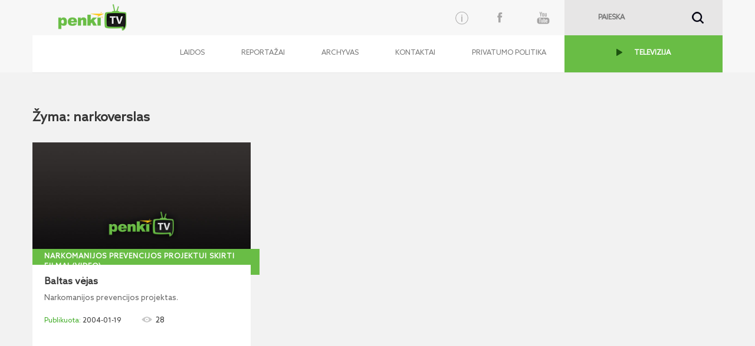

--- FILE ---
content_type: text/html; charset=utf-8
request_url: https://www.penki.tv/tag?keyword=narkoverslas
body_size: 8034
content:


<!DOCTYPE html PUBLIC "-//W3C//DTD XHTML 1.0 Transitional//EN" "http://www.w3.org/TR/xhtml1/DTD/xhtml1-transitional.dtd">

<html xmlns="http://www.w3.org/1999/xhtml">
<head><title>
	PenkiTV
</title>
    <!--[if IE]><meta http-equiv="X-UA-Compatible" content="IE=edge,chrome=1" /><![endif]-->
    <meta http-equiv="X-UA-Compatible" content="IE=edge" /><meta name="viewport" content="initial-scale=1,maximum-scale=1,user-scalable=no" /><meta property="fb:app_id" content="550238141815927" /><link href="/Styles/bootstrap-theme.css" rel="stylesheet" /><link href="/Styles/bootstrap.css" rel="stylesheet" /><link href="/Styles/styles.css" rel="stylesheet" /><link href="/Styles/tipsy.css" rel="stylesheet" /><link href="/Styles/jquery-ui.css" rel="stylesheet" />
    <script src="https://code.jquery.com/jquery-1.9.1.min.js" type="text/javascript"></script>
    <script src="/Scripts/jquery-ui.js" type="text/javascript"></script>
    <script src="/Scripts/jquery.ui.datepicker-lt.js"></script>
    <script src="/Scripts/bootstrap.min.js" type="text/javascript"></script>
    <script src="/Scripts/jquery.tipsy.js" type="text/javascript"></script>
    <script src="https://ajax.aspnetcdn.com/ajax/jquery.templates/beta1/jquery.tmpl.min.js" type="text/javascript"></script>
    <script src="/Scripts/jquery.mask.min.js" type="text/javascript"></script>
    <script src="/Scripts/functions.js?date=20160119" type="text/javascript"></script>
    <script src="/Scripts/VideoPlayer.js?date=20160119" type="text/javascript"></script>
    <script type="text/javascript">

        var _gaq = _gaq || [];
        _gaq.push(['_setAccount', 'UA-108710-21']);
        _gaq.push(['_trackPageview']);

        (function () {
            var ga = document.createElement('script'); ga.type = 'text/javascript'; ga.async = true;
            ga.src = ('https:' == document.location.protocol ? 'https://ssl' : 'http://www') + '.google-analytics.com/ga.js';
            var s = document.getElementsByTagName('script')[0]; s.parentNode.insertBefore(ga, s);
        })();

    </script>


    
    
</head>
<body>
    <form method="post" action="./tag?keyword=narkoverslas" id="m_form">
<div class="aspNetHidden">
<input type="hidden" name="__EVENTTARGET" id="__EVENTTARGET" value="" />
<input type="hidden" name="__EVENTARGUMENT" id="__EVENTARGUMENT" value="" />
<input type="hidden" name="__VIEWSTATE" id="__VIEWSTATE" value="/wEPDwUKLTQ4NDAwNDczMWRkMxv7pmIf3xrqvgjvoQdhkvj/dd98v+WNrHI0cOd5M3c=" />
</div>

<script type="text/javascript">
//<![CDATA[
var theForm = document.forms['m_form'];
if (!theForm) {
    theForm = document.m_form;
}
function __doPostBack(eventTarget, eventArgument) {
    if (!theForm.onsubmit || (theForm.onsubmit() != false)) {
        theForm.__EVENTTARGET.value = eventTarget;
        theForm.__EVENTARGUMENT.value = eventArgument;
        theForm.submit();
    }
}
//]]>
</script>


<script src="/WebResource.axd?d=UZz-QSywdFVHLT_iKDN_umVGUQIEcr1zS0jE1Ow4iTYpFGL0ow-uGwABn3jagpH-IJfNqjIkH8RbA2GTYcilbYiQ2W1vqMSJVS8jUkuCtoo1&amp;t=638901644248157332" type="text/javascript"></script>

<div class="aspNetHidden">

	<input type="hidden" name="__VIEWSTATEGENERATOR" id="__VIEWSTATEGENERATOR" value="07C50832" />
	<input type="hidden" name="__SCROLLPOSITIONX" id="__SCROLLPOSITIONX" value="0" />
	<input type="hidden" name="__SCROLLPOSITIONY" id="__SCROLLPOSITIONY" value="0" />
</div>
        

    <div id="wrapper">
        <!-- HEADER -->    
            <header id="header">
                <div class="container-fluid"> 
                    <div class="container">
                        <a href="#" class="hidden-xs hidden-sm scrollup">Scroll</a>
                        <a href="/">
                            <img class="left hidden-xs" id="logo" src="/Images/logo.png" border="0" alt="" />
                        </a>
                        

<script type="text/javascript">
    $(document).ready(function () {
        $('#m_searchText').focus(function () {          
            $('#m_searchText').val('');
        });

        $('#m_searchText').blur(function () {
            if ($('#m_searchText').val() == '')
                $('#m_searchText').val('');
        });

        $("#m_searchText").keypress(function (event) {
           
            var keycode = (event.keyCode ? event.keyCode : event.which);
           
            if (keycode == '13') {               
                __doPostBack("ctl00$ctl00$BaseContentPlaceHolder$Search$m_searchBtn", "");              
            }
        });

    });

    function check() {
        if ($('#m_searchText').val() == '')
              return false;
          return true;
      }
</script>

<div class="right hidden-xs" id="search">
    <input name="ctl00$ctl00$BaseContentPlaceHolder$Search$m_searchText" type="text" id="m_searchText" placeholder="PAIEŠKA" />  
    <a onclick="return check();" id="m_searchBtn" href="javascript:__doPostBack(&#39;ctl00$ctl00$BaseContentPlaceHolder$Search$m_searchBtn&#39;,&#39;&#39;)">&nbsp;</a>
</div>

                        



<div id="social_block" class="hidden-xs">
            <!-- Info button -->
        <button type="button" class="btn" data-toggle="modal" data-target="#infomodal">
          <?xml version="1.0" encoding="utf-8"?>
        <svg version="1.1" id="Layer_1" xmlns="http://www.w3.org/2000/svg" xmlns:xlink="http://www.w3.org/1999/xlink" x="0px" y="0px"
	         viewBox="0 0 100 98.9" style="enable-background:new 0 0 100 98.9;" xml:space="preserve">
        <path d="M50,85.9c-19.8,0-35.9-16.1-35.9-35.9c0-19.8,16.1-35.9,35.9-35.9S85.9,30.2,85.9,50C85.9,69.8,69.8,85.9,50,85.9z M50,17.1
	        c-18.1,0-32.9,14.8-32.9,32.9c0,18.1,14.8,32.9,32.9,32.9S82.9,68.1,82.9,50S68.1,17.1,50,17.1z"/>
        <path d="M50,72c-1.4,0-2.5-1.1-2.5-2.5V42.2c0-1.4,1.1-2.5,2.5-2.5s2.5,1.1,2.5,2.5v27.3C52.5,70.8,51.4,72,50,72z"/>
        <circle cx="50" cy="33.4" r="2.8"/>
        </svg>
        </button>
    <a class="social facebook" href="http://www.youtube.com/penkitv" target="_blank"></a>
    <a class="social youtube" href="https://www.facebook.com/PenkiTV" target="_blank"></a>
</div>

                    </div>
                </div>
            </header>


        <!-- MENU -->
        <div class="container-fluid main-nav bg_menu" >
            <div class="container menu_bg">
                    


<nav class="main-menu navbar navbar-default navbar-right">
    <div class="container-fluid">
        <div class="navbar-header">
            <button type="button" class="navbar-toggle collapsed" data-toggle="collapse" data-target="#navbar" aria-expanded="false" aria-controls="navbar">
                <span class="sr-only">Toggle navigation</span>
                <span class="icon-bar"></span>
                <span class="icon-bar"></span>
                <span class="icon-bar"></span>
            </button>
            <a href="/">
                <img class="left visible-xs" id="logo-xs" src="/Images/logo.png" border="0" alt="" />
            </a>
        </div>
        

        <div id="navbar" class="navbar-collapse collapse" aria-expanded="false" style="height: 1px;">
            <ul class="nav navbar-nav">
	
                            <li>
                                <a href="/laidos/" target="_self">Laidos</a>
                            </li>
                        
                            <li>
                                <a href="/reportazai/" target="_self">Reportažai</a>
                            </li>
                        
                            <li>
                                <a href="/archive?reportid=9461" target="_self">Archyvas</a>
                            </li>
                        
                            <li>
                                <a href="/kontaktai/" target="_self">Kontaktai</a>
                            </li>
                        
                            <li>
                                <a href="https://5ci.lt/privatumo-politika" target="_blank">Privatumo politika</a>
                            </li>
                        
                            <li>
                                <a href="https://www.penki.lt/televizija/tiesiogine-transliacija/lrt-hd" target="_blank">TELEVIZIJA</a>
                            </li>
                        
</ul>
        </div>
        <!--/.nav-collapse -->
    </div>
    <!--/.container-fluid -->
</nav>
        <!-- Info Content -->
        <div class="modal fade" id="infomodal" tabindex="-1" role="dialog" aria-labelledby="myModalLabel">
         <div class="vertical-alignment-helper">
          <div class="modal-dialog" role="document">
            <div class="modal-content">
              <div class="modal-header">
                <button type="button" class="close" data-dismiss="modal" aria-label="Close"><span aria-hidden="true">&times;</span></button>
                <h4 class="modal-title text-center text-uppercase" id="myModalLabel">INFORMACIJA</h4>
              </div>
              <div class="modal-body">



  <!-- Nav tabs -->
  <ul class="nav nav-tabs" role="tablist">
    <li role="presentation " class="active col-sm-4 col-xs-12">

            <a href="#apie" aria-controls="home" role="tab" data-toggle="tab">
               <?xml version="1.0" encoding="utf-8"?>
                <svg version="1.1"
	                 id="Layer_1" xmlns:cc="http://creativecommons.org/ns#" xmlns:dc="http://purl.org/dc/elements/1.1/" xmlns:inkscape="http://www.inkscape.org/namespaces/inkscape" xmlns:rdf="http://www.w3.org/1999/02/22-rdf-syntax-ns#" xmlns:sodipodi="http://sodipodi.sourceforge.net/DTD/sodipodi-0.dtd" xmlns:svg="http://www.w3.org/2000/svg"
	                 xmlns="http://www.w3.org/2000/svg" xmlns:xlink="http://www.w3.org/1999/xlink" x="0px" y="0px" viewBox="0 0 93 96"
	                 style="enable-background:new 0 0 93 96;" xml:space="preserve">
                <title>Info icon</title>
                <g transform="translate(0,-952.36218)">
	                <path d="M91.5,1000.2c0,24.9-20.1,45-45,45s-45-20.1-45-45c0-24.9,20.1-45,45-45S91.5,975.4,91.5,1000.2z"/>
	                <g>
		                <path style="fill:#FFFFFF;" d="M52.2,970.4c1.7,0,3.2,0.6,4.4,1.8c1.2,1.2,1.8,2.7,1.8,4.4c0,1.7-0.6,3.2-1.8,4.4
			                c-1.2,1.2-2.7,1.8-4.4,1.8c-1.7,0-3.1-0.6-4.3-1.8c-1.2-1.2-1.8-2.7-1.8-4.4c0-1.7,0.6-3.2,1.8-4.4
			                C49.1,971,50.5,970.4,52.2,970.4z M54.8,989.8l-8.6,30c-0.5,1.7-0.7,2.8-0.7,3.4c0,0.3,0.1,0.6,0.4,0.9c0.3,0.3,0.5,0.4,0.8,0.4
			                c0.5,0,1-0.2,1.4-0.6c1.3-1,2.8-2.9,4.6-5.7l1.4,0.8c-4.2,7.4-8.8,11.1-13.5,11.1c-1.8,0-3.3-0.5-4.4-1.5c-1.1-1-1.6-2.3-1.6-3.9
			                c0-1,0.2-2.4,0.7-4l5.9-20.2c0.6-1.9,0.8-3.4,0.8-4.4c0-0.6-0.3-1.2-0.8-1.6c-0.5-0.5-1.3-0.7-2.2-0.7c-0.4,0-0.9,0-1.5,0l0.5-1.7
			                l14.3-2.3L54.8,989.8z"/>
	                </g>
                </g>
                </svg>
                 <p>Apie Penki TV</p>
            </a>   

    </li>


        <li role="presentation" class="col-sm-4 col-xs-12">
            <a href="#partnership" aria-controls="profile" role="tab" data-toggle="tab"><?xml version="1.0" encoding="utf-8"?>
            <svg version="1.1"
	             id="Layer_1" xmlns:cc="http://creativecommons.org/ns#" xmlns:dc="http://purl.org/dc/elements/1.1/" xmlns:inkscape="http://www.inkscape.org/namespaces/inkscape" xmlns:rdf="http://www.w3.org/1999/02/22-rdf-syntax-ns#" xmlns:sodipodi="http://sodipodi.sourceforge.net/DTD/sodipodi-0.dtd" xmlns:svg="http://www.w3.org/2000/svg"
	             xmlns="http://www.w3.org/2000/svg" xmlns:xlink="http://www.w3.org/1999/xlink" x="0px" y="0px" viewBox="0 0 93 96"
	             style="enable-background:new 0 0 93 96;" xml:space="preserve">
            <title>Info icon</title>
            <circle cx="46.5" cy="30.2" r="26"/>
            <path  d="M7.2,92.9c0-24,17.7-33.6,39.3-33.6s39.3,9.6,39.3,33.6H7.2z"/>
            </svg>
                <p>Bendradarbiavimas</p>
            </a>
        </li>
        <li role="presentation" class="col-sm-4 col-xs-12">
            <a href="#privacy" aria-controls="messages" role="tab" data-toggle="tab">
               <?xml version="1.0" encoding="utf-8"?>

                <svg version="1.1"
	                 id="Layer_1" xmlns:cc="http://creativecommons.org/ns#" xmlns:dc="http://purl.org/dc/elements/1.1/" xmlns:inkscape="http://www.inkscape.org/namespaces/inkscape" xmlns:rdf="http://www.w3.org/1999/02/22-rdf-syntax-ns#" xmlns:sodipodi="http://sodipodi.sourceforge.net/DTD/sodipodi-0.dtd" xmlns:svg="http://www.w3.org/2000/svg"
	                 xmlns="http://www.w3.org/2000/svg" xmlns:xlink="http://www.w3.org/1999/xlink" x="0px" y="0px" viewBox="0 0 93 96"
	                 style="enable-background:new 0 0 93 96;" xml:space="preserve">
                <title>Info icon</title>
                <g transform="matrix( 1, 0, 0, 1, 0,0) ">
	                <g>
		                <g id="a">
			                <path d="M90.3,51.4c1.6-2.2,1.6-4.5,0-6.9C75.9,28.1,61.3,20,46.5,19.9C32,20,17.4,28.2,2.8,44.8c-1.8,2.6-1.8,4.8,0,6.6
				                c4.4,5.6,9.9,10.7,16.5,15.3c9.2,6.2,18.3,9.3,27.3,9.3C61.3,76.1,75.9,67.8,90.3,51.4 M46.5,28.3c5.4,0,10,1.9,13.8,5.7
				                c3.8,3.8,5.7,8.5,5.7,14.1c0,5.4-1.9,10-5.7,13.8c-3.8,3.8-8.4,5.7-13.8,5.7c-5.6,0-10.3-1.9-14-5.7s-5.7-8.4-5.7-13.8
				                c0-5.6,1.9-10.3,5.7-14.1C36.3,30.2,41,28.3,46.5,28.3 M53.2,41.3c-1.8-1.8-4-2.7-6.6-2.7s-4.9,0.9-6.8,2.7
				                c-1.8,2-2.7,4.3-2.7,6.9c0,2.6,0.9,4.8,2.7,6.6c2,1.8,4.3,2.7,6.8,2.7s4.8-0.9,6.6-2.7c1.8-1.8,2.7-4,2.7-6.6
				                C55.8,45.5,55,43.3,53.2,41.3z"/>
		                </g>
	                </g>
                </g>
                </svg> 
                <p>Privatumo politika</p>
            </a>
        </li>
  </ul>

  <!-- Tab panes -->
  <div class="tab-content">
    <div role="tabpanel" class="tab-pane active" id="apie">
        <div class="row">
            <div class="col-xs-4">
                <img class="left logo hidden-xs" src="/Images/logo.png" border="0" alt="">
            </div>
            <div class="col-xs-8 m-l-15">
                „Penki TV“ – tai įmonių grupės „Penki kontinentai“ valdomas TV kanalas, savo žiūrovams siūlantis įvairios tematikos vaizdo siužetų, autorinių laidų („Knygos per „Penki TV“, „IT+“, „Užkulisiai per „Penki TV“, „Savaitės pjūvis“, „Naujienos per „Penki TV‘ ir kt.), koncertų ir vaizdo klipų bei kito kokybiško vaizdo turinio. 
    Jaunos, energingos ir entuziastingai nusiteikusios kanalo kūrėjų komandos tikslas – aktyviai dalyvauti visuomenės informavimo procese ir pranešti apie svarbiausius Lietuvos ir užsienio įvykius, kurti informacines bei pramogines laidas, rengti reportažus informacinių technologijų, mokslo, kitomis visuomenei aktualiomis temomis.
    „Penki TV“ studija taip pat siūlo visą vaizdo ir garso produktų gamybos bei įrangos nuomos paslaugų paketą iš vienų rankų (filmavimas, įgarsinimas ir dubliavimas, vaizdo medžiagos redagavimas ir montavimas, tiesioginės transliacijos internetu ir kt.).
            </div>
        </div>       
    </div>
   
     <div role="tabpanel" class="tab-pane" id="partnership"> 
      <div class="row">
            <div class="col-xs-4">
                <img class="left logo hidden-xs" src="/Images/logo.png" border="0" alt="">
            </div>
          <div class="col-xs-8 m-l-15">
            „Penki TV“ maloniai kviečia bendradarbiauti TV kanalus, televizijas internete, regionų televizijas kuriant ir transliuojant vaizdo turinį. Prie televizijos projektų įgyvendinimo taip pat kviečiami prisijungti TV operatoriai, vaizdo montuotojai, prodiuseriai, reklamos specialistai.  
          </div>
      </div>
      </div>     
    <div role="tabpanel" class="tab-pane" id="privacy">
      <div class="row">
            <div class="col-xs-4">
                <img class="left logo hidden-xs" src="/Images/logo.png" border="0" alt="">
            </div>
          <div class="col-xs-8 m-l-15">
Bet koks „Penki TV“ programų, pavadinimo, prekės ženklų ir/ar kitos intelektinės nuosavybės naudojimas ar teisių naudotis tokia intelektine nuosavybe perdavimas / suteikimas be „Penki TV“ sutikimo laikomas neteisėtu.
                Asmenys, pageidaujantys atgaminti, transliuoti ar kitu būdu komerciniais tikslais naudoti „Penki TV“ programų įrašų kopijas, privalo kreiptis info@penki.tv. Griežtai draudžiama „Penki TV“ interneto svetainėje paskelbtą informaciją be „Penki TV“ sutikimo atgaminti ir padaryti viešai prieinama kitose interneto svetainėse ar tradicinėse žiniasklaidos priemonėse. Klausimai, komentarai ir užklausos dėl „Penki TV“ privatumo politikos gali būti siunčiami el. p. info@penki.tv. 
                </div>  
          </div>
      </div>
  </div>


              </div>
            </div>
          </div>
         </div>
        </div>
            </div>
        </div>


        <!-- PAGE CONTENT -->
        <div class="container-fluid" id="container">
                

<script type="text/javascript">
    $(window).load(function () {
        function fixDiv() {
            var $cache = $('#getfixed');
            if ($(window).scrollTop() > 131)
                $cache.css({ 'position': 'fixed', 'top': '0', });
            else
                $cache.css({ 'position': 'absolute', 'top': 'auto', 'margin-left': '0' });
        }
        $(window).scroll(fixDiv);
        fixDiv();

        $('#close_player').click(function () {
            $('#videoPopupPlaceHolder').hide();
            $('#frameVideo').attr('src', '');
        });
    });
</script>

<div id="videoPopupPlaceHolder" style="display: none;">
    <div class="container-fluid bg_white">
        <div class="" style="z-index: 10">
            <div class="container">
                <div id="main_stream">
                    <a id="close_player" class="right social close"></a>
                    <iframe id="frameVideo" src="" frameborder="0" scrolling="no" width="100%" webkitallowfullscreen="true" mozallowfullscreen="true" allowfullscreen="true"></iframe>
                    <div id="main_stream_left">
                        <script async src="//pagead2.googlesyndication.com/pagead/js/adsbygoogle.js"></script>
                        <!-- Responsive -->
                        <ins class="adsbygoogle"
                            style="display: block"
                            data-ad-client="ca-pub-5054791482177139"
                            data-ad-slot="2500794005"
                            data-ad-format="auto"></ins>
                        <script>
                                (adsbygoogle = window.adsbygoogle || []).push({});
                        </script>
                    </div>
                    <div id="main_stream_right"></div>
                </div>
            </div>
            <div class="container-fluid bg_white">
                <div class="container bg_white">
                    <div class="video_title">
                        <div id="stream_info">
                            <h2 class="head" id="video_title"></h2>
                            <span class="date" id="video_date"></span>
                            <span class="youtube_views" id="video_views"></span>
                            <div id="video_date"></div>
                            <div>
                                <div id="shareduration" class="timeshare" data-time-prefix="popup">
                                    Dalintis nuo:
                                        <input type="text" class="inputTime" id="popupvideoShareStartTime" value="00:00:00">
                                    iki
                                        <input type="text" class="inputTime" id="popupvideoShareEndTime" value="00:00:00">
                                    <input readonly="readonly" type="text" id="popupvideoShareUrl" value="">
                                </div>
                            </div>
                            <p id="tipsy_description"></p>
                            <p id="playVideoKeywords"></p>
                            <a class="right" id="report_title"></a>
                        </div>
                    </div>
                </div>
            </div>
        </div>
    </div>
</div>

                
    

<section id="latest_video">
    <div class="container">
        <h1>Žyma: narkoverslas</h1>
        <div class="row">
            
                    <div class="col-xs-12 col-sm-4">
                        <div class="hover_info">
                            <a onclick='PlayVideo(
                                                        145935, 
                                                        "Baltas vėjas",  
                                                        "2004-01-19", 
                                                        "Narkomanijos prevencijos projektas.",
                                                        "LT",
                                                        "Narkomanijos prevencijos projektui skirti filmai (video)",
                                                        "6102",
                                                        "28",
                                                        "Narkotikai, narkomanija, platinimas, narkoverslas, narkobiznis, koka, kokainas, narkotikų platintojas, kalėjimas, mirtis, narkomanai, narkomanas, šuo, smurtas"
                                                     ); return false;'>
                                <div class="video_overlay"></div>
                            </a>
                            <a>
                                <img src="http://media.search.lt/GetFile.php?OID=145935&filetype=3" onerror="this.src = '/images/notfoundlogo.jpg';" />
                            </a>
                        </div>
                         <a class="subheading" href="/Video?rid=6102&oid=145935">Narkomanijos prevencijos projektui skirti filmai (video)</a>
                        <div class="videopanel">
                            <p class="head" onclick='PlayVideo(
                                                  145935,
                                                "Baltas vėjas", 
                                                "2004-01-19", 
                                                "Narkomanijos prevencijos projektas.", 
                                                "LT",
                                                "Narkomanijos prevencijos projektui skirti filmai (video)",
                                                "6102",
                                                "28",
                                                "Narkotikai, narkomanija, platinimas, narkoverslas, narkobiznis, koka, kokainas, narkotikų platintojas, kalėjimas, mirtis, narkomanai, narkomanas, šuo, smurtas"
                                            ); return false;'>
                                Baltas vėjas
                                <p>Narkomanijos prevencijos projektas.</p>
                            </p>
                            <p>
                                <span class="date">2004-01-19</span>
                                <span class="youtube_views" id="videoCount">28</span>
                            </p>
                        </div>
                    </div>
                    
                
        </div>
    </div>
</section>


        </div>



        <!-- FOOTER -->
        
        <footer id="footer">
            <div class="container-fluid">
                <div class="container">
                    
                            <a href="http://5ci.lt/">
                                <span class="ci"></span>
                            </a>
                            <ul>
                                <li>

                                </li>
                                <li>
                                    © <a class="text-center" href="http://www.5ci.lt" target="_blank">Penki Kontinentai</a> 2026. Visos teisės saugomos.  <a href="mailto:programmers@5ci.lt"></a>
                                </li>
                            </ul>
                </div>
            </div>
        </footer>
        

    </div>

    

<script type="text/javascript">
//<![CDATA[

theForm.oldSubmit = theForm.submit;
theForm.submit = WebForm_SaveScrollPositionSubmit;

theForm.oldOnSubmit = theForm.onsubmit;
theForm.onsubmit = WebForm_SaveScrollPositionOnSubmit;
//]]>
</script>
</form>
</body>
</html>
<!--Process request time: 00:00:00-->

--- FILE ---
content_type: text/html; charset=utf-8
request_url: https://www.google.com/recaptcha/api2/aframe
body_size: 269
content:
<!DOCTYPE HTML><html><head><meta http-equiv="content-type" content="text/html; charset=UTF-8"></head><body><script nonce="eZBRiNjqhs4XwDhNSzA9Fg">/** Anti-fraud and anti-abuse applications only. See google.com/recaptcha */ try{var clients={'sodar':'https://pagead2.googlesyndication.com/pagead/sodar?'};window.addEventListener("message",function(a){try{if(a.source===window.parent){var b=JSON.parse(a.data);var c=clients[b['id']];if(c){var d=document.createElement('img');d.src=c+b['params']+'&rc='+(localStorage.getItem("rc::a")?sessionStorage.getItem("rc::b"):"");window.document.body.appendChild(d);sessionStorage.setItem("rc::e",parseInt(sessionStorage.getItem("rc::e")||0)+1);localStorage.setItem("rc::h",'1768269387531');}}}catch(b){}});window.parent.postMessage("_grecaptcha_ready", "*");}catch(b){}</script></body></html>

--- FILE ---
content_type: text/css
request_url: https://www.penki.tv/Styles/styles.css
body_size: 40520
content:
@charset "utf-8";
@font-face {
    font-family: 'AzoSans-Regular';
    src: url('/fonts/azo/AzoSans-Regular.eot') format('embedded-opentype'), url('/fonts/azo/AzoSans-Regular.ttf') format('truetype'), url('/fonts/azo/AzoSans-Regular.woff') format('woff');
}


/* CSS Document */

html {
	margin: 0;
	padding: 0;
	background: url(/images/bg.jpg) repeat;
	width: 100%;
	height: 100%;
    overflow-x: hidden;
    overflow-y: auto;
}

body, #m_form
{
	width: 100%;
	height: 100%;
	margin: 0;
	padding: 0;
    font-family: 'AzoSans-Regular';
    font-size: 12px;
	/*background: url(/images/menu_bg.png) repeat-x 0 80px;*/
}
.left {float: left}
.right {
    float: right;
    background: #9A9A9A;
    color: #fff;
    padding: 10px;
}
.right:hover {
    color: #ffffff;
}
.clear {clear: both}
.ml {margin-left: 20px;}
.mr {margin-right: 20px;}
.mt {margin-top: 20px !important;}
.mt2 {margin-top: 30px !important;}
.mb {margin-bottom: 20px;}
img {border: 0} 
input:focus {
    outline: 0;
}
/**/
.btn:active:focus, .btn:focus {
    outline: none;
}
input::selection {
  background: #c3c3c3;
  color: white;
}
input::-moz-selection {
  background: #c3c3c3;
  color: white;
}
/*Contacts Map*/
#map {
    width: 100%;
    left: 0;
    height: 800px;
}
.contacts{
	position:Absolute;
	z-index:1;
	background:white;
	padding:40px;
    margin-top: 120px;
    color: #606060;
    box-shadow: 0 45px 100px rgba(0,0,0,0.15), 0 4px 22px rgba(0,0,0,0.22);
}
.contacts span {
    font-size: 16px;
    color: #606060;
    padding: 50px 0;
    display: block;
    letter-spacing: 2px;
}
.contacts h3 {
    color: inherit;
    color: #606060;
    font-weight: normal;
    color: #606060;
    padding-bottom: 50px;
    font-weight: 600;
    letter-spacing: 3px;
    font-size: 22px;
}
.contacts p {
    font-size: 16px;
    line-height: 1.4;
    letter-spacing: 2px;
    margin-left: 60px;
}
.marker, .contacts .phone {
    padding-bottom: 50px;
    position: relative;
}
.contacts .marker:before {
    content: url(../Images/place.png);
    position: absolute;
    width: 10px;
}
.contacts .mail {
    position: relative;
}
.contacts .mail:before {
    content: url(../Images/mail.png);
    position: absolute;
    width: 10px;
    top: -8px;
}
.contacts .phone:before {
    content: url(../Images/phone.png);
    position: absolute;
    width: 10px;
    top: -8px;
}
.contacts p:nth-child(n+2) {
    color: red;
}
/**/
a:focus {
    outline: none;
}
button:focus { 
    outline: none; 
}
h1 {
	color: #363636;
	font-size: 22px;
	font-weight: bold;
	margin: 5px 0 0 0;
	padding: 0;
	line-height: 44px;
	vertical-align: middle;
}
h2 {
	color: #363636;
	font-size: 20px;
	font-weight: bold;
	margin: 0;
	padding: 0;
	line-height: 28px;
}
h3 {
	color: #363636;
	font-size: 18px;
	font-weight: bold;
	margin: 0;
	padding: 0;
	line-height: 24px;
}
h4 {
	color: #111111;
	font-size: 13px;
	margin: 8px 0;
	padding: 0;
	line-height: 18px;
}
p {
	color: #666666;
	font-size: 13px;
	line-height: 18px;
    text-align: justify;
}
a {
     color: #69bd45; 
     text-decoration: none;
}
a:hover {
     color: #3ca024; 
     text-decoration: underline;
}
header {
    background: #f7f7f7;
}
/*Videodate*/
#videoDate {
    font-weight: bold;
}
/*Show*/
.ShowDescriptionFooter {
    position: relative;
}
.ShowDescriptionFooter:before {
    content: "";
    border-top: 1px solid #e8e7e7;
    width: 92%;
    position: absolute;
    top: -10px;
    padding: 0 20px;
    margin: auto;
    left: 0;
    right: 0;
}
.ShowDescriptionFooter .showeventdate {
    float: left;
}
.showdescription {
    background: white;
    padding: 20px;
    margin: 0;
    height: 127px;
}
.showeventdate {
    background: white;
    padding: 0 20px;
    margin: 0;
}
.showcount {
    background: white;
    padding: 0 20px;
    margin: 0;

    padding-bottom: 10px;
}
.center-block {
    display: block;
    margin-right: auto;
    margin-left: auto;
    max-height: 300px;
    overflow: hidden;
}
/**/
#videoKeywords a, #playVideoKeywords a {
    margin: 2px;
    color: #69bd45;
    padding: 3px;
    margin-left: 0;
}
#videoKeywords a {
    line-height: 1.4;
}
/*Timeshare*/
.timeshare input {
    width: 60px;
    margin: auto;
    text-align: center;
    padding: 0;
    margin-bottom: 20px;
    background: #f2f2f2;
    border: none;
    color: #2d2d2d;
    padding-top: 3px;
}
.timeshare #videoShareUrl, .timeshare #popupvideoShareUrl {
    width: 200px;
    margin: 0 10px;
    background: white;
    border: 1px solid rgba(0, 0, 0, 0.18);
    color: #9a9a9a;
}
/*Main menu*/
#navbar {
    padding: 0;
}
.navbar {
    margin: 0;
    border: none;
    background: #fff;
    border-radius: 0;
}
.navbar-default {
    box-shadow: none;
}
/*.navbar ul li:nth-last-child(1) {
    background: #69bd45;
    color: white;
    width: 254px;
}*/
.navbar ul li:nth-last-child(1) a {
    background: #69bd45;
    color: white;
}
.navbar ul li:nth-last-child(1) a:before {
    top: 2px;
    content: url('[data-uri]');
    padding-right: 20px;
    position: relative;
}
.navbar-nav {
    margin: 0;
}
.navbar-nav li {
    text-align: left;
}
.navbar-nav li a {
    padding: 20px 31px;
    text-transform: uppercase;
}
.menu_bg button {
    background: transparent;
}
.menu_bg button svg{
     width: 30px;
     fill: black;
}
.vertical-alignment-helper {
    display:table;
    height: 100%;
    width: 100%;
}

/*/*Modal content*/
.modal-content {
    border-radius: 0;
    max-width: 800px;
    margin: auto;
    border: none;
    -webkit-box-shadow: 0 48px 100px rgba(0,0,0,.1);
    -ms-box-shadow: 0 48px 100px rgba(0,0,0,.1);
    box-shadow: 0 48px 100px rgba(0,0,0,.1);
}

.modal-dialog {
    display: table-cell;
    vertical-align: middle;
}
.modal-body p {
    display: inline;
    position: relative;
    top: -5px;
    padding-left: 5px; 
}
.modal-body {
    padding: 0;
}
.modal-body .nav {
    background: #f1f2f7;
    margin: auto;
}
.modal-body ul {
    text-align: center;
}
.modal-body .nav li {
    display: inline-block;
}

/**/
.nav-tabs>li.active>a, .nav-tabs>li.active>a:focus, .nav-tabs>li.active>a:hover {
    border: none;
    -webkit-box-shadow: 0 7px 22px rgba(0,0,0,0.10), 0 26px 27px rgba(0,0,0,0.10);
    -ms-box-shadow: 0 7px 22px rgba(0,0,0,0.10), 0 26px 27px rgba(0,0,0,0.10);
    box-shadow: 0 7px 22px rgba(0,0,0,0.10), 0 26px 27px rgba(0,0,0,0.10);
}
/**/

.modal-body .row {
    padding: 0 45px;
}
.modal-body .nav li a {
    text-align: center;
    border: none;
    border-radius: 0;
    text-decoration: none;
    margin: 0;
    padding: 15px;
    background: white;
}
.modal-body .nav li a:focus,.modal-body .nav li a:active {
    -webkit-box-shadow: 0 7px 22px rgba(0,0,0,0.10), 0 26px 27px rgba(0,0,0,0.10);
    -ms-box-shadow: 0 7px 22px rgba(0,0,0,0.10), 0 26px 27px rgba(0,0,0,0.10);
    box-shadow: 0 7px 22px rgba(0,0,0,0.10), 0 26px 27px rgba(0,0,0,0.10);
}

.modal-body .nav li a:hover {
    border: none;
    border-radius: 0;
}
.modal-body span {
    color: #c5c5c5;
    font-size: 28px;
    float: left;
    padding-right: 10px;
    position: relative;
    top: -6px;
}
.modal-body ul li a {
    text-transform: uppercase;
    color: black;
    font-size: 12px;
    margin: 20px 10px;
    padding: 0;
}

.modal-body .tab-content {
    min-height: 300px;
    margin: 30px auto;
    position: relative;
}
.modal-body .tab-content img {
    margin: 10px;
}
.modal-body .tab-pane {
    position: Absolute;
    top: 0;
    bottom: 0;
    margin: auto;
    vertical-align: middle;
    font-size: 14px;
    text-align: justify;
}
.modal-header .close {
    color: black;
    opacity: 1;
    right: 12px;
    top: 15px;
    font-size: 30px;
}
#myModalLabel {
    font-size: 16px;
}
.tab-content {
    line-height: 1.4;
}
.modal-body .active svg {
    fill: #69bd45;
    height: 20px;
}
.modal-body svg {
    width: 20px;
    height: 20px;
}
.fade.in {
    background: rgba(0, 0, 0, 0.61);
}
.modal-body .row [class*='col-'] {
    padding: 0 20px;
}
.modal-body .logo {
    width: 160px;
    margin: auto;
}
.m-l-15 {
    margin-left: -15px;
}

/*Archive*/
#archive_videos h2 {
    margin-top: 50px;
    text-transform: uppercase;
}
#archive {
    padding: 50px 0;
}
#archive p {
    font-size: 16px;
}
.archive {
    height: 209px;
    overflow: hidden;
    position: relative;
    background: #69bd45;
}

.archive:hover .subheading {
    background: rgba(0, 0, 0, 0.67) url(/images/icon_play.png) no-repeat center center;
    opacity: 0.8;
    -webkit-transition: background-color 500ms ease-out 0.2s;
    -moz-transition: background-color 500ms ease-out 0.2s;
    -o-transition: background-color 500ms ease-out 0.2s;
    transition: background-color 500ms ease-out 0.2s;
    width: 100%;
    position: Absolute;
    top: 26px;
    color: transparent !important;
}
.archive img {
    position: absolute;
}
.center-img {
    width: 385px;
    /*position: relative;*/
    height: 283px;
    background: #69bd45;
}
.archive .viewmore {
    position: Absolute;
    left: 0;
    right: 0;
    bottom: 0;
    top: 120px;
    margin: auto;
    display: table-cell;
    vertical-align: middle;
    height: 39px;
    text-align: center;
    color: white;
    font-size: 16px;
}
.archive .subheading {
    bottom: 0;
}
.archive .videomore {
    width: 45px;
    margin: auto;
    left: 0;
    right: 0;
    bottom: 0;
    top: 0;
}
/**/
#wrapper {
	min-height: 100%;
	height: auto !important;
	height: 100%;
	margin: 0 auto -134px;
    background: #f2f2f2;
}

#header {
	/*background: url(/images/shadow.png) no-repeat;*/ 	
	/*height: 80px;*/
	width: 100%;
}
#logo {
    position: absolute;
    padding-top: 5px;
    width: 160px;
    padding-left: 43px;
}
#logo-xs {
    position: absolute;
    width: 160px;
    padding-left: 52px;
    left: -36px;
}

#social_block {
	float: right;
	/*margin-top: 24px;*/
    height: 60px;
}
#social_block .btn {
    background: transparent;
    fill: #a6a5a5;
}
#social_block .btn:hover {
    fill: black;
}
#social_block svg {
    width: 30px;
    padding-top: 7px;
    height: 40px;
}
.social {
    float: right;
    height: 60px;
    width: 73px;
    display: block;
    text-decoration: none;
}
.facebook:hover {
    background:  url('../Images/youtube_on.png') no-repeat center center;
}
.facebook {
    background: url('../Images/youtube.png') no-repeat center center;
}
.youtube:hover  {
    background: url('../Images/facebook_on.png') no-repeat center center;
}
.youtube{
    background: url('../Images/facebook.png') no-repeat center center;
}
.vimeo {
    
}
.vimeo:hover { background-position: -32px -64px; text-decoration: none; }

/*.online {
	float: right;
	background: url(/images/icon_live.png) no-repeat;
	width: 151px;
	height: 40px;	
	display: block;
	margin-top: -3px;
	margin-right: 120px;
	text-decoration: none;
    cursor: pointer;
}*/
.online:hover {
	text-decoration: none;
}
.online p:before {
    content: url('[data-uri]') /*../Images/play.png*/;
    padding-right: 20px;
    position: relative;
    top: 2px;
}

#main_menu {
	width: 100%;
    position: relative;	
}
#main_menu li {
    list-style: none;
    float: left;
}
.main-nav .container {
    position: relative;
    -webkit-box-shadow: 0 1px 1px #000;
    -ms-box-shadow: 0 1px 1px #000;
    -ms-box-shadow: 0 1px 1px rgba(0,0,0,.1);
    box-shadow: 0 1px 1px #000;
    box-shadow: 0 1px 1px rgba(0,0,0,0.03);
}
.main-nav .online{
    color: white;
    background: #41ac27;
    text-decoration: none;
    list-style: none;
    right: 0;
    position: absolute;
    padding: 31px 52px;
    cursor: pointer;
}
.main-nav .online p {
    color: white;
    font-weight: bold;
}
.menu {
	float: left;
	list-style: none;
	margin: 0;
	padding: 0;	
    /*-webkit-box-shadow: 0 2px 1px #000;
    -ms-box-shadow: 0 2px 1px #000;
    -ms-box-shadow: 0 2px 1px rgba(0,0,0,.1);
    box-shadow: 0 2px 1px #000;
    box-shadow: 0 2px 1px rgba(0,0,0,.1);*/
}
.menu li {
	float: left;
	list-style: none;
    position: relative;
    top: 5px;
}
.menu li a {
	display: block;
	color: #ffffff;
	font-size: 12px;
    padding: 7px 45px;
	line-height: 51px;
	text-decoration: none;
	vertical-align: middle;
    text-transform: uppercase;
    border-bottom: 5px solid transparent;
    color: #3d3d3d;
    font-weight: bold;
    position: relative;
    margin: 5px 0;
}
.menu li:nth-child(1) {
    color: red;
}
.menu li a:hover {
    border-bottom: 5px solid #41ac27;
    color: #3d3d3d;
    position: relative;
}
.menu li a:hover, #menu li a.selected {
	text-decoration: none;	
}
.menu_bg {
    background: #fff;
}

.main-nav-scrolled {
    position: fixed;
    width: 100%;
    top: 0;
    z-index: 11;
}
#search {
    /* margin-top: 10px; */
    width: 268px;
    background: Red;
    height: 60px;
    position: relative;
    padding: 0;
}
#search input {
    float: left;
    width: 100%;
    height: 100%;
    border-radius: 0;
    padding-left: 4px;
    border-color: transparent;
    background: #e7e6e6;
    color: #b7b7b7;
    font-weight: bold;
    font-size: 12px;
    text-transform: uppercase;
    padding: 20px 55px 20px 57px;
    border: none;
}
#search input:focus {
    outline: none;
    border: none;
}
#search a{
    width: 34px;
    height: 28px;
    background: url(/images/search.png) no-repeat center center;
    float: left;
    text-decoration: none;
    position: absolute;
    right: 25px;
    top: 0;
    bottom: 0;
    display: table;
    margin: auto;
}
#search a:hover {
}
#left_videos {
	width: 700px;
	float: left;
	margin-right: 20px;	
}
/*#main_videos img {
    width: 100%;
}*/
#main_videos .container {
    padding: 0;
}
#main_videos .head {
    color: #363636;
    font-size: 16px;
    font-weight: bold;
    padding-bottom: 0;
}

#main_videos a {
    color: #3ca024;
    text-decoration: none;
}
#main_videos *[class^='col-'] {
    padding: 20px 15px;
}

/*#main_videos .col-xs-6:nth-child(odd){
   clear: both;
}*/
#main_videos .col-xs-4.fix {
    clear: both;
}
.fix {
    clear: both;
}
/*#main_videos div:nth-of-type(6){
    background: blue !important;
    clear:both;
}
#main_videos div:nth-of-type(22){
    background: blue !important;
    clear:both;
}
#main_videos div:nth-of-type(38){
    background: blue !important;
    clear:both;
}
#main_videos div:nth-of-type(43){
    background: orange !important;
    clear:both;
}*/
#report_title {
    display: none !important;
}
/*social icons*/
.fbsharelink {
    cursor: pointer; 
}
.fbsharelink:after {
    content: url("../Images/fb.png");
    position: relative;
    top: 5px;
    padding-left: 10px;
}

.videopanel {
    background: #fff;
    padding: 20px;
    position: relative;
    height: 180px;
    /*box-shadow: 0 46px 98px rgba(0,0,0,0.05), 0 6px 6px rgba(173, 173, 173, 0.23);*/
}
.videopanel .videopanel_date {
    position: absolute;
    bottom: 10px;
}
.videopanel p:nth-child(2) {
    padding-bottom: 10px;
}
.subheading {
    background: #69bd45;
    padding: 5px 20px;
    position: Absolute;
    color: white !important;
    margin-top: -27px;
    text-transform: uppercase;
    font-weight: bold;
    letter-spacing: 1px;
}
#right_videos {
	width: 220px;
	float: right;	
}
#container {
    /*margin: 50px 0;*/
}

/*#container {
	background: url(/images/shadow.png) no-repeat; 
	float: left;
	height: auto;
	width: 100%;
	margin-bottom: 30px;	
}*/

/* videos */
.video_block {
	position: relative;
	margin-top: 15px;

}

.left img, p.head, .right img{
    cursor:pointer;
}




.size1 {width: 700px; height: 439px; }
.size2 {width: 440px; height: 293px; }
.size3 {width: 340px; height: 236px;}
.size4 {}
.size5 {width: 240px; height: 180px; }
.video1, .video1 img  {
	float: left;
	width: 700px;
	height: 394px;
	margin-bottom: 4px;

}
.video2, .video2 img {
	float: left;
	width: 440px;	
	height: 248px;
	margin-bottom: 4px;
}
.video3, .video3 img {
	float: left;
	width: 340px;
	height: 191px;	
	margin-bottom: 4px;
}
.video4, .video4 img {
    float: left;
    width: 270px;
    margin-bottom: 4px;
}
.video5, .video5 img {
	float: left;
	width: 240px;
	height: 135px;	
	margin-bottom: 4px;
}
.video3:hover img {
	background: #000000;	
}
.video_block p.head {
	position: absolute;
	left: 0;
	bottom: 21px;
	width: inherit;
	color: #363636;
	font-size: 16px;
	font-weight: bold;
	margin: 0;
	padding: 0;
	line-height: 20px;
	background: url(/images/bg.jpg) repeat;
	vertical-align: bottom;
}
.video_block p {
	/*position: absolute;*/
	left: 0;
	bottom: 0;
	margin: 3px 0 0 0;
	width: 100%;
}
.video_block p span {
	margin-right: 20px;
	font-size: 11px;
}
.video_block p a {
	font-size: 11px;
   

}
.video_bg {
	width: 100%;
	height: auto;	
	/*position: absolute;*/
    position: relative;
	left: 0;
	z-index: 1;

}
.laida_bg {
	background: url(/images/temp_bg.png) top center no-repeat #211f20 !important;
}
/*.video1 .hover_info, .video2 .hover_info, .video3 .hover_info, .video4 .hover_info, .video5 .hover_info {
	position: absolute;
	top: 0;
	left: 0;
	visibility: hidden;	
	background: #000000;
	width: inherit;
	height: inherit;
	margin: 0;
	padding: 0;
}
.hover_info img {
	position: absolute;
	left: 50%;
	top: 50%;
	width: 60px;
	height: 60px;
	margin-left: -30px;
	margin-top: -30px;
    cursor:pointer;
}*/
p.play {
	display: block;
	text-align:center;	
	padding: 0;
	margin: 0;
	width: inherit;
	line-height: 40px;
	height: 40px;
	display: block;
	vertical-align: middle;
	color: #ffffff;
	font-weight: bold;
	font-size: 14px;
	background: #3ca024;
}
/*.video1:hover .hover_info, .video2:hover .hover_info, .video3:hover .hover_info, .video4:hover .hover_info, .video5:hover .hover_info {
	position: absolute;
	top: 0;
	left: 0;
	visibility: visible;	
	opacity: 0.8;
	filter: alpha(opacity=80);
}*/
.hover_info {
    position: relative;
}
.hover_info:hover{
    opacity: 1 !important;
}
.hover_info .report_img{
    width: 100%;
}
.hover_info .hover_img {
    position: absolute;
    right: 0;
    left: 0;
    bottom: 0;
    top: 0;
    display: table;
    margin: auto;
    width: 50px;
    height: auto;
    opacity: 0;
}
.hover_info .video_overlay {
    width: 100%;
    position: absolute;
    height: 100%;
    bottom: 0;
    right: 0;
    top: 0;
    opacity: 0;

}
.hover_info .video_overlay:hover {
    background: rgba(0, 0, 0, 0.67) url(/images/icon_play.png) no-repeat center center;
    opacity: 0.8;
    -webkit-transition: background-color 500ms ease-out 0.05s;
    -moz-transition: background-color 500ms ease-out 0.05s;
    -o-transition: background-color 500ms ease-out 0.05s;
    transition: background-color 500ms ease-out 0.05s;
}
#main_stream {
    padding-top: 0;
    position: relative;
    background: #F3F3F3;
}
#main_stream{
    position: relative;
    padding-bottom: 56.25%; 
    height: 0;
}
#main_stream iframe {
    position: absolute;
    top: 0;
    left: 0;
    width: 100%;
    height: 100%; 
    display: table;
    margin: Auto;
}
#main_stream .container-fluid {
    -webkit-box-shadow: 0 1px 1px #000;
    -ms-box-shadow: 0 1px 1px #000;
    -ms-box-shadow: 0 1px 1px rgba(0,0,0,.1);
    box-shadow: 0 1px 1px #000;
    box-shadow: 0 1px 1px rgba(0,0,0,0.03);
}
.main_nav#main_stream {
	position: relative;
    margin-top: 80px;
	/*width: 700px;
	height: 394px;
	padding: 0 120px;
	margin: 10px auto;*/
    background: white;
}
.main-nav {
    z-index: 4;
}
.main-nav-scrolled #main_stream {
	position: relative;
    margin-top: 50px;
	/*width: 700px;
	height: 394px;
	padding: 0 120px;
	margin: 10px auto;*/
}
.container.main-nav.main-nav-scrolled {
    margin-top: 80px;
}

.video_title {
    background: #fff;
    width: 100%;
    left: 0;
    z-index: 10;
    padding: 20px 0;
    text-align: justify;	
}
.laida_title {
	background: #ffffff;
	width: 100%;
	height: auto;	
	position: absolute;
	left: 0;	
	display: block;
}
#stream_info {

}
#videoKeywords, #videoKeywords_books {
    position: relative;
    padding-top: 40px;
}
#videoKeywords:before, #videoKeywords_books:before {
    content: "";
    border-top: 1px solid #f2f2f2;
    top: 20px;
    width: 100%;
    height: 2px;
    position: Absolute;
}

#laida_info {
	width: 940px;
	margin: 10px auto;
}
#stream_info p {
    margin: 3px 0 0 0;
    width: 100%;
    font-size: 14px;
    line-height: 1.6;
}
#stream_info p a:after {
    content: ".";
    position: relative;
    top: -2px;
    padding: 0 10px;
}
#laida_info p {
	margin: 3px 0 20px 0;
	width: 100%;
}
#stream_info p span, #laida_info p span {
	margin-right: 5px;
    display: inline-block;
}
#stream_info p a {
	font-size:10px;
    display: inline-block;
}
#laida_info p strong {
	color: #333333;
}
#laida_info p a {
	margin-right: 15px;
}
#main_video {
	padding: 10px 0;
	margin: 0 auto;
}
.font14 {font-size: 14px !important}
.close {
    background: url('../Images/close_btn.png') no-repeat center center;
    position: absolute;
    /*right: 15%;*/
    right: 0;
    cursor: pointer;
    z-index: 1;
    right: -73px;
}
.close:hover {
     
}
.info {
	margin: 0 0 -2px 0;	
}
#day {
    height: 32px;
    line-height: 32px;
    font-size: 14px;
    font-weight: bold;
    color: #333333;
    vertical-align: middle;
    text-align: center;
    border-radius: 5px;
    margin-top: 15px;
    background: #E8E8E8;
    color: #333333;
    text-transform: uppercase;
}
#day a{
    display: block;
    width: 32px;
    height: 32px;
    cursor: pointer;
    background: #41AC27;
    color: White;
}

#day a.dayleft {
    float: left;
}

#day a.dayright {
    float: right;
}

#tv {
	width: 100%;	
}
#tv tr td {
	padding: 7px;	
}
#tv .ontv {
	color:white;	
}
#tv tr.white {
	background: white;	
	border-top: .0625rem solid #e4e4e4;
	/*-webkit-box-shadow: inset 0px 0px 37px -5px rgba(0,0,0,0.75);
	-moz-box-shadow: inset 0px 0px 37px -5px rgba(0,0,0,0.75);
	box-shadow: inset 0px 0px 37px -5px rgba(0,0,0,0.75);*/
}
#tv a.ontv {
	line-height: 32px;
	height: 32px;
	vertical-align: middle;
	font-weight: bold;
	font-size: 14px;	
    cursor:pointer;
}
#tv a.ontv img {
	line-height: 32px;
	vertical-align: middle;
}
.white.current{
    background: #41AC27  !important;
}
.white.current h4 {
    color: white !important;
}
.white.current p {
    color: white !important;
}
p.time {
	font-size: 16px;
	font-weight: bold;
	color: #3ca024;
    text-align: center;
	margin:0;
}
p.program_info {
	font-size: 12px;
	color: #666666;	
}

.push {
	height: 104px;
	clear: both;	
}
table {
    width: 100%;
}
/*Reports*/
[class*='col-'] img {
    width: 100%;
}
/*#reports {
    padding: 50px 0;
}*/
#reports {
    margin-bottom: 50px;
}
#reports h1 {
    padding-top: 20px;
}
#reports .center-block{
    height: 250px;   
}
#reports .showdescription {
    position: relative;
}
#reports .show_subheading {
    position: absolute;
    background: rgba(105,189,69,0.85);
    color: white;
    width: 100%;
    left: 0;
    height: 58px;
    top: -58px;
    padding: 20px;
    text-transform: uppercase;
    font-size: 18px;
    font-weight: bold;
}
#reports .show_subheading svg {
    width: 15px;
    float: right;
}
#reports .show_subheading:after {
    content: "Žiūrėti įrašus";
    font-size: 15px;
    float: right;
    text-transform: initial;
    font-weight: 300;
}
#reports img {
    width: 100%;
    position: relative;
}
#reports [class*='col-'] {
    padding: 20px 15px;
}
#reports .head {
    position: absolute;
}
#reports .subheading {
    margin-top: -28px;
}
/*bookreports*/
#bookreports {
    padding: 50px 0;
}
#bookreports [class*='col-'] {
    padding: 10px;
}
#bookreports .subheading {
    margin-top: -28px;
}
#bookreports .bookreports_video {
    height: 200px;
    display: block;
    overflow: hidden;
    width: 100%;
    position: relative;
}
#bookreports .bookreports_video img {
    position: absolute;
    top: 0;
    overflow: hidden;
    left: 0;
    right: 0;
    bottom: 0;
}
/*Footer*/
#footer {
    padding: 20px 0;
    background: #E6E6E6;
    position: relative;
}
#footer p {
    text-align: center;
}
#footer ul {
    text-align: center;
}
#footer ul li {
    display: inline-block;
    text-align: center;
    padding: 0;
}
#footer .ci {
    width: 125px;
    background: url('../Images/5ci_on.png') no-repeat;
    top: 10px;
    bottom: 0;
    margin: auto;
    position: absolute;
}
#footer .ci:hover {
    background: url('../Images/5ci.png') no-repeat;
}

.loading
{
    width:100%;
    text-align:center;
    display:none;
}

.paging {
    margin: 20px 0;
    text-align: center;
    display: block;
}
.paging a {
    color: white;
    background: #BDBDBD;
    padding: 10px;
    margin: 1px;
}
.paging a.activepage {
    color: #fff;
    background: #69bd45;
}

.more_video {
    width: 100%;
    text-align:center;
    cursor:pointer;
    margin-top:20px;
}
.morelink {
    cursor:pointer;
    margin-top:20px;
    background: #69bd45;
    padding: 10px;
    color: white !important;
    font-weight: bold;
}

.activepage
{ 
    /*font-weight:bold;*/
}

.clearfix {
    display: inline-block;
    width: 100%;
    margin-top: 10px;
}

/*.video_block.fix:nth-child(5) img {
    width: 440px;
    height: 248px;
    position: relative;
    margin-right: 50px;
    margin-top: 20px;
}

.video_block.fix:nth-child(5) p {
    top:319px
}
.video_block.fix:nth-child(6) p {
    top:250px
}
.video_block.fix:nth-child(6) {
    float: left;
    margin-top:84px;
    float: right;
    margin-right: 220px;
}
.video_block.fix:nth-child(6) img {
    background: red;
    width: 440px;
    height: 248px;
}
.video_block.fix:nth-child(8) img {
    margin-top:20px  
}
.video_block.fix:nth-child(8) p {
    top: 197px;
}
.video_block.fix:nth-child(1n+9) {
    padding-top: 69px;
}
.video_block.fix:nth-child(1n+12) {
    padding-top: 0;
}
.video_block.fix:nth-child(9) {
    margin-right: 20px;
}
.video_block.fix:nth-child(11) {
    margin-right: 0;
}
.video_block.fix:nth-child(13) {
    margin-right: 20px;
}
.video_block.fix:nth-child(15) {
    margin-right: 0;
}*/
/*.video_block:nth-child(6) .video4{
    width: 560px;
    height: auto;
}
.video_block:nth-child(6) .video4 img{
    width: 100%;
}
.video_block:nth-child(7) {
    margin-right: 0 !important;
    padding-top:75px;
}
.video_block:nth-child(7) .video4 {
    width: 560px;
}
.video_block:nth-child(7) .video4 img {
    height: 317px;
    width: 100%;

}
.video_block:nth-child(9) {
    margin-right: 20px;
    height: 100px;
}
.video_block:nth-child(9) p {
    position: absolute;
    bottom: -161px;
}
.video_block:nth-child(9) .video4 img {
    height: 200px;
}
.video_block:nth-child(n+10) {
    width: 270px;
    padding-top: 75px;
}
.video_block:nth-child(n+13) {
    width: 270px;
    padding-top: 10px;
    padding-bottom: 50px;
}
.video_block:nth-child(n+10) .video4 img {
    width: 270px;
    height: 200px;
}
.video_block:nth-child(11) {
    padding-left: 20px;
}
.video_block:nth-child(11) p {
    padding-left: 20px;
}
.video_block:nth-child(12) {
    padding-left: 20px;
}
.video_block:nth-child(12) p {
    left: 20px;

}
.video_block:nth-child(n+13) p {
    padding-left: 0;
    top: 170px;
    height: 20px;
}
.video_block:nth-child(15) {
    padding-left: 20px;
}
.video_block:nth-child(15) p{
    padding-left: 20px;
}
.video_block:nth-child(16) {
    padding-left: 20px;
}
.video_block:nth-child(16) p {
    padding-left: 20px;
}
.video4 .head {
    background: blue;
    position: absolute;
}*/
/*Helpers*/

.pad-t-20 {
    padding-top: 20px;
}
.pad-0 {
    padding: 0 !important;
}
/*Google Ads*/
#main_stream_left {
    width: 120px;
    height: 240px;
    top: 80px;
    position: Absolute;
    top: 0;
    bottom: 0;
    margin: auto;
    left: -120px;
}
#main_stream_right {
    width: 120px;
    height: 240px;
    top: 80px;
    position: Absolute;
    right: 0;
    top: 0;
    right: -120px;
    bottom: 0;
    margin: auto;
}
/*Services*/
#services h2 {
    padding-top: 20px;
}
#services .item, #services p {
    font-size: 16px;
    color: #4f4f4f;
    padding-top: 30px;
}
#services [class*=col]:nth-child(1) .item:before {
    content: url(../Images/iconset/tti.png);
    margin-bottom: 10px;
    display: inherit;
}
#services [class*=col]:nth-child(2) .item:before {
    content: url(../Images/iconset/glasses.png);
    margin-bottom: 10px;
    display: inherit;
}
#services [class*=col]:nth-child(3) .item:before {
    content: url(../Images/iconset/pyramide.png);
    margin-bottom: 10px;
    display: inherit;
}
#services [class*=col]:nth-child(4) .item:before {
    content: url(../Images/iconset/camera.png);
    margin-bottom: 10px;
    display: inherit;
}
#services [class*=col]:nth-child(5) .item:before {
    content: url(../Images/iconset/folder.png);
    margin-bottom: 10px;
    display: inherit;
}
#services [class*=col]:nth-child(6) .item:before {
    content: url(../Images/iconset/wheel.png);
    margin-bottom: 10px;
    display: inherit;
}
#services [class*=col]:nth-child(7) .item:before {
    content: url(../Images/iconset/sound.png);
    margin-bottom: 10px;
    display: inherit;
}
#services [class*=col]:nth-child(8) .item:before {
    content: url(../Images/iconset/video.png);
    margin-bottom: 10px;
    display: inherit;
}
/*reportsList*/
#reportsList a {
background: #69bd45;
    padding: 2px 5px;
    display: inline-block;
    margin: 2px;
    color: white;
    font-size: 12px;
}
/*Ads*/
#ads h2 {
    padding-top: 20px;
}
#ads p {
    line-height: 1.6;
}
#ads .item {
    max-width: 320px;
}
#ads .item, #ads p {
    font-size: 16px;
    color: #4f4f4f;
    padding-top: 30px;
}
#ads [class*=col]:nth-child(1) .item:before {
    content: url(../Images/iconset/ads.png);
    margin-bottom: 10px;
    display: inherit;
}
#ads [class*=col]:nth-child(2) .item:before {
    content: url(../Images/iconset/adss.png);
    margin-bottom: 10px;
    display: inherit;
}
#ads [class*=col]:nth-child(3) .item:before {
    content: url(../Images/iconset/ads_movies.png);
    margin-bottom: 10px;
    display: inherit;
}
#ads [class*=col]:nth-child(4) .item:before {
    content: url(../Images/iconset/frames.png);
    margin-bottom: 10px;
    display: inherit;
}
#ads [class*=col]:nth-child(5) .item:before {
    content: url(../Images/iconset/frames.png);
    margin-bottom: 10px;
    display: inherit;
}
#ads [class*=col]:nth-child(6) .item:before {
    content: url(../Images/iconset/monitor.png);
    margin-bottom: 10px;
    display: inherit;
}
#ads [class*=col]:nth-child(7) .item:before {
    content: url(../Images/iconset/time.png);
    margin-bottom: 10px;
    display: inherit;
}

/*Color*/
.bg_white {
    background: white;
}
.bg_menu {
    background: #f7f7f7;
}
.container {
    padding: 0 ;
}
.container-fluid {
    padding: 0 ;
}

#latest_video select, #endDate, #beginDate {
    border: none;
    padding: 5px 10px;
    background:transparent;
    border: 1px solid #cecece;
}
#filterBtn {
    background: #69bd45;
    color: white;
    text-transform: uppercase;
    padding: 3px 40px;
    border: 1px solid #69bd45;
    margin-left: 20px;
    font-size: 14px;
}
#latest_video .hover_info {
    position: relative;
    height: 208px;
}
#latest_video .videopanel .ShowDescriptionFooter {
    position: absolute;
    bottom: 0;
    width: 100%;
    left: 0;
    padding: 0 15px;
}
#latest_video .head {
    color: #363636;
    font-size: 16px;
    font-weight: bold;
    padding-bottom: 0;
}
.filterbuttons:not(:nth-child(1)) {
    display: inline-block;
    padding: 0 15px;
}
.filterbuttons:nth-child(1) {
    display: inline-block;
    padding-right: 15px;
}
[class*='col-'] {
    padding: 20px 15px;
}
/*#latest_video .col-xs-4:nth-child(3n) {
    background: red;
    clear: both;
}
#latest_video .col-xs-4:nth-child(10) {
    clear: both;
}*/
#frameRubricVideo {
    width: 100%;
}
#latest_video .play {
    position: absolute;
    width: 50px;
    bottom: 0;
    right: 0;
    left: 0;
    top: 0;
    display: table;
    margin: auto;
    opacity: 0;
}
#latest_video .play:hover {
    opacity: 1;
}
#latest_video {
    padding: 50px 0;
}
#latest_video iframe {
    display: table;
    margin: Auto;
    padding: 0 254px;
}

/*filter*/
.theme {
    padding: 2px 10px;
    margin-bottom: 10px;
    text-transform: uppercase;
    color: rgb(105, 189, 69);
    background: #69bd45;
    color: white;
    margin-right: 20px;
}
.filter {
    padding: 30px 0;
}
/*@media only screen and (max-width : 979px) {
    [class*=' col-']:nth-child(odd) {
        clear: both;
    }
}*/

.scrollup {
    width: 40px;
    height: 40px;
    position: fixed;
    bottom: 8px;
    right: 200px;
    display: none;
    text-indent: -9999px;
    background: url('../Images/up.png') no-repeat center center;
    background-color: #fff;
    z-index: 10;
}
.date {
    color: #363636;
}
.date:before {
    content: "Publikuota: ";
    color:#41ac27;
    font-weight: normal;
}
#videoTitle .date, #video_title .date {
    padding-left: 20px;
}
#videoTitle, #video_title {
    padding-bottom: 20px;
    display: inline-block;
    padding-right: 20px;
}
.youtube_views {
    padding-left: 25px;
    color: #363636;
    font-size: 13px;
    font-weight: normal;
}
.youtube_views:before {
    content: url(/images/eye.png);
    color:#41ac27;
    padding: 0 5px;
}
.date {
    font-size: 12px;
    line-height: 18px;
    text-align: justify;
}
#searchvideo .subheading {

}
.hover_info {
    position: relative;
    /*height: 207px;*/
}
#searchvideo .head {
    color: #363636;
    font-size: 16px;
    font-weight: bold;
    padding-bottom: 0;
    text-decoration: none;
}
.navbar-default .navbar-nav>li>a:focus, .navbar-default .navbar-nav>li>a {
    border-bottom: 3px solid transparent;
}
.navbar-default .navbar-nav>li>a.active {
    border-bottom: 3px solid #69bd45;
}
.navbar-default .navbar-nav>li>a:focus, .navbar-default .navbar-nav>li:not(:nth-child(8)) >a:hover {
    border-bottom: 3px solid #69bd45;
}


@media only screen and (min-width : 768px) {
    .navbar ul li:nth-last-child(1) {
        background: #69bd45;
        color: white;
        width: 268px;
    }
    .navbar ul li:nth-last-child(1) a {
        color: white;
        text-align: center;
        padding: 20px 15px;
        font-weight: Bold;
        text-shadow: none;
    }
    .navbar ul li:nth-last-child(1) a:before {
        top: 2px;
        content: url('[data-uri]');
        padding-right: 20px;
        position: relative;
    }
}
   /*==========  Non-Mobile First Method  ==========*/

    @media only screen and (max-width : 1430px) {
        #main_stream_left, #main_stream_right {
            display: none;
        }
    }
    /* Large Devices, Wide Screens */
    @media only screen and (max-width : 1200px) {
        .menu li a {
            padding: 7px 25px;
        }
    }

    /* Medium Devices, Desktops */
    @media only screen and (max-width : 992px) {
        .menu li a {
            padding: 7px 5px;
        }
    }

    /* Small Devices, Tablets */
    @media only screen and (max-width : 768px) {
        .row {
            padding: 0;
            margin: 0;
        }
        .contacts {
            display: none;
        }
        #reports .center-block {
            height: auto;
        }
        #reports .show_subheading:after {
            content: "";
        }
        #reports h1 {
            padding-left: 15px;
        }
        #reports img {
            top: 0;
        }
        .showdescription {
            height: 158px;
        }
        .ShowDescriptionFooter .showeventdate {
            width: 100%;
        }
        #reports svg {
            display: none;
        }
		.navbar-toggle{
			margin-right:30px;
		}
		#reports [class*='col-'] {
			padding: 10px;
		}
		[id*='weekday_']{
			margin:0 10px;
		}
		#container{
			margin: 15px 0;
		}
		#ads [class*='col-'], #services [class*='col-'] {
			padding:0 10px;
		}
		#archive p{
			padding-left:15px;
			line-height:1.6;
		}
		#reportsList .container {
			padding-left:15px;
		}
        #reportsList .container h1 {
            margin-left: -15px;
        }
        h1, h2 {
            padding-left: 15px;
        }
        #ads h2, #services h2 {
            margin-left: -15px;
        }
        .video_title h2 {
            padding: 0;
        }
        .video_title {
            margin: 0;
        }
        #stream_info {
            padding: 0 15px;
        }
        .video_title .timeshare {
            display: none;
        }
        #videoTitle {
            display: block;
        }
        #latest_video h3 {
            padding-left: 15px;
            padding-bottom: 20px;
        }
        .filter {
            padding: 0 15px;
            display: table-caption;
        }
        #filterBtn {
            padding-top: 20px;
        }
    }

    /* Extra Small Devices, Phones */
@media only screen and (max-width : 480px) {
    #latest_video .hover_info {
        height: 150px;
    }

    .subheading {
        display: inline-block;
        position: relative;
    }

    .theme {
        display: block;
    }

    #filterBtn {
        margin-top: 20px;
        margin-left: 0;
        padding: 2px 5px;
    }

    .filterbuttons:not(:nth-child(1)) {
        display: inline-block;
        padding: 5px 0;
    }

    .videopanel {
        height: auto;
    }

    #reports .show_subheading {
        font-size: 13px;
        height: initial;
        top: -34px;
        margin: 0;
        padding: 8px;
    }
    .archive .subheading {
        position: absolute;
    }
    .paging a {
        display: inline-block;
        padding: 4px 10px;
    }
	#footer .ci {
		width: 125px;
		background: url('../Images/5ci_on.png') no-repeat;
		/* top: 10px; */
		bottom: 0;
		margin: auto;
		position: relative;
		height: 55px;
		display: block;
	}
}
    /* Custom, iPhone Retina */ 
    @media only screen and (max-width : 320px) {
        
    }

--- FILE ---
content_type: application/javascript
request_url: https://www.penki.tv/Scripts/functions.js?date=20160119
body_size: 4063
content:
function inputCheckSubmit(e, id) {
    if (!e) {
        e = window.event;
    }
    if (e && 13 == e.keyCode || 13 == e.which) {
        var elTarget;
        if (e.target) { elTarget = e.target }
        else if (e.srcElement) { elTarget = e.srcElement };
        if (elTarget && elTarget.form) {
            var btn = document.getElementById("m_searchText");
            if (btn && btn.click) {
                btn.click();
                return false;
            }
        }
        return true;
    }

    return true;
}
/*AFFIX MENU*/

$(document).ready(function () {

    var mn = $(".main-nav");
    mns = "main-nav-scrolled";
    hdr = $('header').height();

    $(window).scroll(function () {
        if ($(this).scrollTop() > hdr) {
            mn.addClass(mns);
        } else {
            mn.removeClass(mns);
        }
    });

    /*Scroll to top*/
    $(window).scroll(function () {
        if ($(this).scrollTop() > 100) {
            $('.scrollup').fadeIn();
        } else {
            $('.scrollup').fadeOut();
        }
    });
    $('.scrollup').click(function () {
        $("html, body").animate({
            scrollTop: 0
        }, 400);
        return false;
    });




});

/*Map*/

function initMap() {
    var myLatLng = { lat: 54.715843, lng: 25.289086 };

    var map = new google.maps.Map(document.getElementById('map'), {
        zoom: 15,
        center: myLatLng,
        styles: [{ "featureType": "water", "elementType": "geometry", "stylers": [{ "color": "#69bd45" }, { "lightness": 17 }] }, { "featureType": "landscape", "elementType": "geometry", "stylers": [{ "color": "#f5f5f5" }, { "lightness": 20 }] }, { "featureType": "road.highway", "elementType": "geometry.fill", "stylers": [{ "color": "#ffffff" }, { "lightness": 17 }] }, { "featureType": "road.highway", "elementType": "geometry.stroke", "stylers": [{ "color": "#ffffff" }, { "lightness": 29 }, { "weight": 0.2 }] }, { "featureType": "road.arterial", "elementType": "geometry", "stylers": [{ "color": "#ffffff" }, { "lightness": 18 }] }, { "featureType": "road.local", "elementType": "geometry", "stylers": [{ "color": "#ffffff" }, { "lightness": 16 }] }, { "featureType": "poi", "elementType": "geometry", "stylers": [{ "color": "#f5f5f5" }, { "lightness": 21 }] }, { "featureType": "poi.park", "elementType": "geometry", "stylers": [{ "color": "#dedede" }, { "lightness": 21 }] }, { "elementType": "labels.text.stroke", "stylers": [{ "visibility": "on" }, { "color": "#ffffff" }, { "lightness": 16 }] }, { "elementType": "labels.text.fill", "stylers": [{ "saturation": 36 }, { "color": "#333333" }, { "lightness": 40 }] }, { "elementType": "labels.icon", "stylers": [{ "visibility": "off" }] }, { "featureType": "transit", "elementType": "geometry", "stylers": [{ "color": "#f2f2f2" }, { "lightness": 19 }] }, { "featureType": "administrative", "elementType": "geometry.fill", "stylers": [{ "color": "#fefefe" }, { "lightness": 20 }] }, { "featureType": "administrative", "elementType": "geometry.stroke", "stylers": [{ "color": "#fefefe" }, { "lightness": 17 }, { "weight": 1.2 }] }]
    });



    var contentString = '<div class="contacts">' + '<span>Susisiekite su mumis</span>' + '<h3>UAB &bdquo;Penkių kontinentų<br />komunikacijų centras&ldquo;</h3>' + '</div>';
    var infowindow = new google.maps.InfoWindow({
        content: contentString
    });
    var marker = new google.maps.Marker({
        position: myLatLng,
        map: map,
        icon: {
            url: "/Images/placemarker.png"
        }
    });
    marker.addListener('click', function () {
        infowindow.open(map, marker);
    });
}



//$(document).ready(function () {
//    var aga = $("#frameRubricVideo").attr('src');

//    $('.share').ShareLink({
//            title: 'SocialShare jQuery plugin',
//            text: 'SocialShare jQuery plugin for create share buttons and counters',
//            image: '',
//            url: ''
//        });
//    });





--- FILE ---
content_type: application/javascript
request_url: https://www.penki.tv/Scripts/VideoPlayer.js?date=20160119
body_size: 6397
content:


function SetDataToHTML() {
    $.ajax({
        type: "POST",
        url: "/WebServices/OTTService.asmx/GetOTTData",
        //url: "/WebServices/OTTService.asmx?op=GetOTTData",
        cache: false,
        contentType: "application/json; charset=utf-8",
        data: "{}",
        dataType: "json",
        success: SetOTTDataForPlayer,
        error: ""
    });
}

/// data: Title, Length, Start, End, IframeSrc, StartShortTime, EndShortTime
function SetOTTDataForPlayer(data, status) {
    for (var i in data.d) {
        if (i == 0) {
            $('#frameVideo').attr('src', data.d[i].IframeSrc);
            if (data.d[i].StartShortTime != null && data.d[i].EndShortTime != null)
                $('#video_date').text(data.d[i].StartShortTime + " - " + data.d[i].EndShortTime);

            $('#video_title').text(data.d[i].Title);
            $('#tipsy_description').text(data.d[i].Description);
            $('#tipsy').tipsy({ gravity: 'w', fallback: $('#tipsy_description').text() });
        }
    }
}

function PlayVideo(oid, name, date, description, lang, report, rid, viewCount, keywords, totalcount) {
    $('#frameVideo').attr('src', 'https://player.penki.lt/flowplayer/player.php?autoplay=no&ObjectID=' + oid + '&lang=' + lang + '&host=penkitv');
    $('#popupvideoShareUrl').val('https://player.penki.lt/flowplayer/player.php?autoplay=no&ObjectID=' + oid + '&lang=' + lang + '&host=penkitv');
    $(".inputTime").val("00:00:00");
    $('#shareduration').show();
    $('#playVideoKeywords').show();
    $('#video_date').text(date);
    $('#video_title').text(name);
    $('#video_views').text(viewCount);
    $('#report_title').show();
    $('#report_title').text(report);
    $('#report_title').attr('href', '/video?rid='+ rid );    
    $('#tipsy_description').text(description);
    var theme = $('.subheading:first').text();
    $('#totalcount').text(theme + "laidos įrašai: " + totalcount);
    var keywordstag = $('#playVideoKeywords');
    keywordstag.text("Žymės: ");
    $.each($.trim(keywords).split(","), function (i, obj) {
        keywordstag.append("<a href='/tag?keyword=" + $.trim(obj) + "'>" + $.trim(obj) + "</a>");
    });
    $('#videoPopupPlaceHolder').show();
    $('#tipsy').tipsy({ gravity: 'w', fallback: $('#tipsy_description').text() }); 
    $('html, body').scrollTop(0);
}

function PlayRubricVideo(oid, name, date, description, lang, report, rid, viewCount, keywords, totalcount) {
    $('#videoPopupPlaceHolder').css('display', 'none');
    $('#frameVideo').attr('src', '');  
    $('#frameRubricVideo').attr('src', 'https://player.penki.lt/flowplayer/player.php?autoplay=no&ObjectID=' + oid + '&lang=' + lang + '&host=penkitv');
    $('#videoShareUrl').val('https://player.penki.lt/flowplayer/player.php?autoplay=no&ObjectID=' + oid + '&lang=' + lang + '&host=penkitv');
    //var aga = $("#videoShareUrl").val();
    //alert(aga);
    //$('.fb-share-button').attr('data-href', aga);
    $('.fbsharelink').click(function () {
        var shareurl = $("#videoShareUrl").val();
        window.open('https://www.facebook.com/sharer/sharer.php?u=' + escape(shareurl) + '&t=' + document.title, '',
        'menubar=no,toolbar=no,resizable=yes,scrollbars=yes,height=300,width=600');
        return false;
    });
    $(".inputTime").val("00:00:00");
    $('#videoDate').text(date);
    $('#videoTitle').text(name);
    $('#videoCount').text(viewCount);
    var theme = $('.subheading:first').text();
    $('#totalcount').html('<span class="theme">' + theme + '</span>' + 'laidos įrašai: ' + totalcount);


    var keywordstag = $('#videoKeywords');
    keywordstag.html('<span>' + "Žymės: " + '</span>');
    $.each($.trim(keywords).split(","), function (i, obj) {
        keywordstag.append("<a href='/tag?keyword=" + $.trim(obj) + "'>" + $.trim(obj) + "</a>");
    });

    $('#report_title').show();
    $('#report_title').text(report);
    $('#report_title').attr('href', '/video?rid=' + rid );
    $('#videoDescription').text(description);
    $('html, body').scrollTop(0);
}

$('.fb-share-button[data-href]').each(function () {
    $(this).attr('href', $("#videoShareUrl").val());
});

function getDocHeight() {
    var d = document;
    return Math.max(
        Math.max(d.body.scrollHeight, d.documentElement.scrollHeight),
        Math.max(d.body.offsetHeight, d.documentElement.offsetHeight),
        Math.max(d.body.clientHeight, d.documentElement.clientHeight)
    );
}

function hmsToSeconds(hms) {
    hms = hms.split(':');
    return (+hms[0]) * 60 * 60 + (+hms[1]) * 60 + (+hms[2]);
}

function updateQueryStringParameter(uri, key, value) {
    var re = new RegExp("([?&])" + key + "=.*?(&|$)", "i");
    var separator = uri.indexOf('?') !== -1 ? "&" : "?";
    if (uri.match(re)) {
        return uri.replace(re, '$1' + key + "=" + value + '$2');
    }
    else {
        return uri + separator + key + "=" + value;
    }
}

function addOrUpdateUrlParam(uri, paramKey, paramVal) {
    var re = new RegExp("([?|&])" + paramKey + "=[^&#]*", "i");
    if (re.test(uri)) {
        uri = uri.replace(re, '$1' + paramKey + "=" + paramVal);
    } else {
        var separator = /\?/.test(uri) ? "&" : "?";
        uri = uri + separator + paramKey + "=" + paramVal;
    }
    return uri;
}

$(document).ready(function () {

    $("#videoShareUrl,#popupvideoShareUrl").click(function () {
        $(this).select();
    });

    $(".inputTime").mask('00:00:00', { 'translation': { 0: { pattern: /[0-9*]/ } } });

    $(".inputTime").change(function () {
        var shareObject = $(this).parent();
        var sharePrefix = shareObject.attr("data-time-prefix");
        var shareUrl = shareObject.find("#" + sharePrefix + "videoShareUrl");
        var startShareTime = hmsToSeconds(shareObject.find("#" + sharePrefix  + "videoShareStartTime").val());
        var endShareTime = hmsToSeconds(shareObject.find("#" + sharePrefix + "videoShareEndTime").val());     

        var url = addOrUpdateUrlParam(shareUrl.val(), "start", startShareTime);
        if (startShareTime < endShareTime) {
            url = addOrUpdateUrlParam(url, "end", endShareTime);
        } else {
            url = addOrUpdateUrlParam(url, "end", 0);
        }
        shareUrl.val(url);
    });
});


